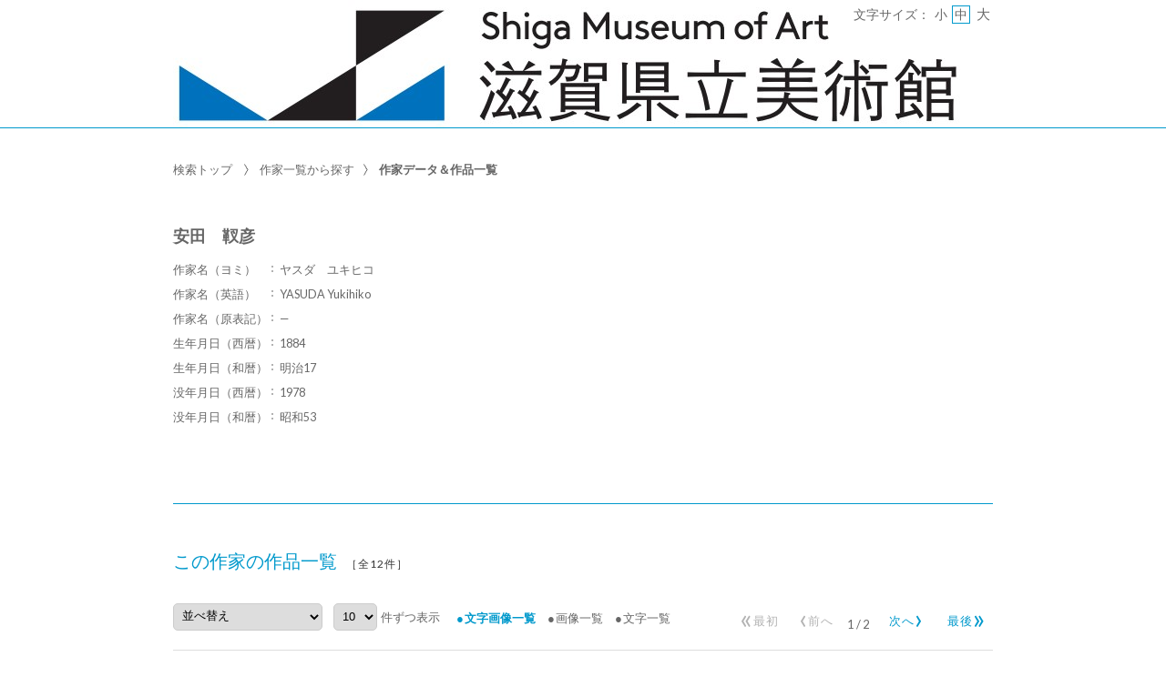

--- FILE ---
content_type: text/html;charset=utf-8
request_url: https://jmapps.ne.jp/shiga_museum/sakka_det.html?list_count=10&person_id=323
body_size: 31024
content:

<!DOCTYPE html>
<html lang="ja">
<head>
<meta charset="UTF-8" />
<meta name="keywords" content="収蔵品データベース,滋賀県立美術館" />

<meta name="description" content="滋賀県立美術館の収蔵品データベースです" />

<meta name="referrer" content="origin"><meta name="viewport" content="width=device-width, initial-scale=1.0, minimum-scale=0.5, maximum-scale=4.0, user-scalable=yes">

<title>安田　靫彦 ： 作家データ＆作品一覧 | 収蔵品データベース | 滋賀県立美術館</title>

<link rel="stylesheet" type="text/css" media="all" href="ver_2/website00/css/common/func/import.css?v=1213a" />
<link rel="stylesheet" type="text/css" media="all" href="ver_2/website00/css/common/sakka_det.css?v=1213a" />

<link rel="stylesheet" type="text/css" media="all" href="ver_2/website00/css/design/SIM003BLU.css" />

<link rel=stylesheet type="text/css" href="./font-awesome-4.6.3/css/font-awesome.css" media="screen, print">
<link rel="stylesheet" href="https://use.fontawesome.com/releases/v5.4.1/css/all.css" integrity="sha384-5sAR7xN1Nv6T6+dT2mhtzEpVJvfS3NScPQTrOxhwjIuvcA67KV2R5Jz6kr4abQsz" crossorigin="anonymous">
<link href="https://fonts.googleapis.com/css?family=Lato:300,400" rel="stylesheet">

<!--[if lt IE 9]>
<link rel="stylesheet" type="text/css" media="all" href="ver_2/website00/css/common/func/old_ie.css" />
<script type="text/javascript" src="ver_2/website00/js/html5.js"></script>
<![endif]-->

<script type="text/javascript" src="ver_2/website00/js/jquery/jquery.js"></script>
<script type="text/javascript" src="ver_2/website00/js/common.js?v=106f"></script>

<script type="text/javascript" src="ver_2/website00/js/jquery/jquery.leanModal.min.js"></script>

<script type="text/javascript" src="ver_2/website00/js/jquery/ofi.min.js"></script>



<style type="text/css">
<!--

-->
</style>

<style type="text/css">
<!--
body.FOR001 #areaContents,
html:not(.FOR001) {
}
body.FOR001 #areaContents,
html:not(.FOR001) {
	background-repeat: no-repeat;
	background-position:center center;
	background-repeat:repeat;
	
}

/*サイト幅*/
body.SIM003 header,
body.SIM003 .wrapper-contents,
body.SIM003 footer,
body.FOR001 #header,
body.FOR001 #footer,
body.FOR001 .wrapper-contents,
body:not(.FOR001):not(.SIM003):not(.ELE001) #wrapperAll {
	width:95%;
}

/* 画像クロップ */

ul.type-pict li dl img {

}
ul.type-mix li img {
}

canvas#model_canvas,
iframe#videoYoutubeIframe,
#blockPhoto img#pict,
#blockPhoto img#bookpict{
/* 初期値 幅:360px×高:300px はdet.css で定義 */
			height:300px;
	
	width:360px;
}


#blockPhoto {
	width:360px;

}

canvas#model_canvas,
#blockPhoto img#pict,
#blockPhoto img#bookpict{
	object-fit:contain;
  	font-family: 'object-fit: contain;'
}



-->
</style>
<link rel="stylesheet" type="text/css" media="screen and (max-width: 770px)" href="ver_2/website00/css/design/theme/sp/sim003_sp.css?v=1213a">
<script type="text/javascript" src="ver_2/website00/js/sp.js"></script>

<link rel="stylesheet" type="text/css" media="screen and (max-width: 430px)" href="ver_2/website00/css/common/func/det_pict_sp.css?v=202210
31a">



<script type="text/javascript" src="ver_2/website00/js/jquery/jquery.nailthumb.1.1.min.js"></script>

<script type="text/javascript">
 	var defaultValue = "";
	var isCrop = "";
	var isResponsive = "1";
	var listType = "LLA";
	var themeId = "SIM003";
</script>

<script type="text/javascript">
<!--
function sw_page(p) {
	document.search.page.value = p;
	document.search.submit();
}

function quick_sort(item) {
	// #991
	var sort_type = 'asc';
	var sort_field = 'data_id';
	var direction = 'asc';
	if (sort_field == item && sort_type == 'asc') direction = 'desc';
	$('#listResultNaviCategory').val(item);
	document.search.sort_type.value = direction;
	document.search.submit();
}

function locate_by_order() {
	if ($('#listResultNaviCategory').val() == '') return;

    var asc_or_desc = "asc";
    if ($('#listResultNaviCategory option:selected').hasClass("desc")) {
        asc_or_desc = "desc";
    }

	document.search.sort_type.value = asc_or_desc;
	document.search.submit();
}

function change_list_count() {
	document.search.submit();
}

function locate_by_list(list_type) {
	document.search.list_type.value = list_type;
	document.search.btn_list_type.value = "yes";
	document.search.submit();
}
function popup_pict_view(data_id, shiryo_data_id) {
	window.open("pictview.html?data_id="+data_id+"&shiryo_data_id="+shiryo_data_id, "_blank", "width=700px,height=500px");
}

-->
</script>

<script type="text/javascript">
$(function(){
	var win_w = $(window).width();
	$(".menu").click(function() {
        window.location.href = "./det.html?data_id=" + $(this).find("input[type=hidden]").val();
    });	
	
	//作家データBOX 高さを揃える
	var leftH = $("#blockData div.bg-tbl").outerHeight();
	var rightH = $("#kaisetsu").outerHeight();
	var h3H = $("#blockData h3").outerHeight({margin: true});
	
	if (themeId == "FOR001") {
		leftH = leftH + h3H+2;
	}
	if (leftH > rightH) {
		if (themeId == "CLE001") {
		leftH = leftH + 2;
		}
			
		$('#kaisetsu').css('height',(leftH-20-2)+'px');
	} else {
		if(themeId != "FOR001") {
			$('#blockData div.bg-tbl').css('height',rightH+'px');
		} else {
			$('#blockData').css('height',rightH+'px');
		}
	}
});

</script>

<script type="text/javascript">
$(document).ready(function(){
    $('.accordion_head').click(function() {
        $(this).next().slideToggle();
		$(this).toggleClass("open");
    }).next().hide();
});
</script>


<meta property="og:locale" content="ja_JP">


<meta property="og:site_name" content="滋賀県立美術館 - 収蔵品データベース">
<meta property="og:title" content="安田　靫彦 ： 作家データ＆作品一覧 | 収蔵品データベース | 滋賀県立美術館">
<meta property="og:url" content="https://jmapps.ne.jp/shiga_museum/sakka_det.html?person_id=323">

<meta property="og:type" content="article">

<meta property="og:description" content="滋賀県立美術館の収蔵品データベースです">

<meta property="og:image" content="">
<meta name="twitter:card" content="summary_large_image">


</head>

<body id="sakka_det" class="SIM003 SIM003BLU ja responsive">




<div id="wrapperAll" class="LLA">
    
	  

	<header id="header">
		<hgroup id="headerTop">
			<h1 id="siteId"><a href="./index.html" target="_self" rel="noopener noreferrer"><img src="./opt_img/8435/header_image1.jpg" alt="滋賀県立美術館　収蔵品データベース" /></a></h1>
			<h2 id="siteOutline" class="clearTxt">滋賀県立美術館</h2>
		</hgroup>
        
		


    
    
	



<script type="text/javascript">
<!--
	$(function(){
	    $('a[rel*=popup_optional_contents1]').leanModal({closeButton: ".modal_close" });
	});
-->
</script>

<div id="popup_optional_contents1" class="popup_optional_contents">
	<div id="wrap">
        <div id="popup-header">
            <h2></h2>
            <a class="modal_close" id="modal_close" href="#" onclick="javascript:clear_selected_bunrui()"></a>
        </div><!--/#popup-header -->
        <div id="popup-body">
			<span style="color:#000000">作家名の検索をする際、姓と名の間にスペースを入れてください。</span>        </div>
    </div>
</div><!--/#modal_message -->

		<div class="wrapper">
<script type="text/javascript" src="ver_2/website00/js/jquery.cookie.js"></script>
<script type="text/javascript">
var fsdcl = 0;
$(function(){
	fsdcl = new FontSizeDeclaration();
	fsdcl.init();
		
	$("#wrapperAll").addClass("fontsize-btn-yes");
});
var FontSizeDeclaration = function() {
	this.here = $('body').attr('id');
	this.size = {
		"small"    :"90%",
		"standard" :"100%",
		"large"    :"120%"
		//"large"    :"110%"
	};

	this.init = function() {
		var size = $.cookie('fontSize');
		if (!size || size=='undefined') size = 'standard';
		this.swap(size);
	}

	this.swap = function(size) {
		$('#areaContents').css('font-size', this.size[size]);
		
		switch(this.here) {
			case 'index' :
				$('#menuSearch ul li a span').css('font-size', this.size[size]);
				$('#menuSearch ul li h3').css('font-size', this.size[size]);
				break;
			case 'sakka_list' :
				$('#menuSearch ul li a span').css('font-size', this.size[size]);
				$('#menuSearch ul li h3').css('font-size', this.size[size]);
				$('#pageLink ul li a').css('font-size', this.size[size]);
				break;
			default:
				break;
		}
		this.swapBorder(size);
		$.cookie("fontSize", size, {expires:1});
	};

	this.swapBorder = function(size) {
		$("#fsdcl_small").css("border-width", "0px");
		$("#fsdcl_standard").css("border-width", "0px");
		$("#fsdcl_large").css("border-width", "0px");
		$("#fsdcl_"+size).css("border-width", "1px");
		/*$("#fsdcl_small").css("border", "none");
		$("#fsdcl_standard").css("border", "none");
		$("#fsdcl_large").css("border", "none");
		$("#fsdcl_"+size).css("border", "1px solid #f0f");*/
	};
};
</script>

<dl id="blockFontSize"><dt>文字サイズ：</dt>
    <dd id="fsdcl_small"><a id="sw_fsdcl_small" href="javascript:void(0);" onclick="javascript:fsdcl.swap('small');">小</a></dd>
    <dd id="fsdcl_standard"><a id="sw_fsdcl_standard" href="javascript:void(0);" onclick="javascript:fsdcl.swap('standard');">中</a></dd>
    <dd id="fsdcl_large" style=""><a id="sw_fsdcl_large" href="javascript:void(0);" onclick="javascript:fsdcl.swap('large');">大</a></dd>
</dl>		</div><!-- /.wrapper-->
	</header>


<script type="text/javascript">
	var color = $('#headerTop p').css('color');
	$('#header_opt_contents_1').css('color', color);
	$('#header_opt_contents_2').css('color', color);
	$('#header_opt_anchor_1').css('color', color);
	$('#header_opt_anchor_2').css('color', color);
	$('#blockFontSize').css('color', color); //#990
	$('#fsdcl_small').css('color', color); //#990
	$('#fsdcl_standard').css('color', color); //#990
	$('#fsdcl_large').css('color', color); //#990	
</script>
    
	<div id="areaContents">
	<article class="wrapper-contents">
        
		<form action="./sakka_det.html" method="get" name="search">
			
												<input type="hidden" id="is_pub_mode" name="is_pub_mode" value="1" />
												<input type="hidden" id="museum_sub_domain" name="museum_sub_domain" value="shiga_museum" />
																		<input type="hidden" id="person_id" name="person_id" value="323" />
						<input type="hidden" id="hlvl" name="hlvl" value="1" />
			<input type="hidden" id="bunrui" name="bunrui" value="0" />

						<input type="hidden" id="uni_museum" name="uni_museum" value="" />
						
						<input type="hidden" id="attach_img" name="attach_img" value="" />
						<input type="hidden" id="keywords" name="keywords" value="" />
			<input type="hidden" id="search_type" name="search_type" value="keyword" />
			<input type="hidden" id="sort_type" name="sort_type" value="asc" />
			<input type="hidden" id="page" name="page" value="1" />
			<input type="hidden" id="list_type" name="list_type" value="LLA" />
			<input type="hidden" id="btn_list_type" name="btn_list_type" value="yes" />            
			<input type="hidden" id="list_count" name="list_count" value="10" />
			<input type="hidden" id="person_id" name="person_id" value="323" />

            <section id="blockUpper">
        		
				


<nav id="panList">
	<ul>
    	<li><a href="./index.html" id="panListHome"><i class="fa fa-home"></i>検索トップ</a></li>
	        <li><a href="./sakka_list.html">作家一覧から探す</a><strong>作家データ＆作品一覧</strong></li>
    
        </ul>
</nav><!--/panList -->
                
				                <section id="blockData">
                	<h3>安田　靫彦</h3>
					
								                    <div class="bg-tbl">
                    	<table>
                    
<tr>
	<th>作家名（ヨミ）</th><td>ヤスダ　ユキヒコ</td>
</tr>
<tr class="even">
	<th>作家名（英語）</th><td>YASUDA Yukihiko</td>
</tr>
<tr>
	<th>作家名（原表記）</th><td>—</td>
</tr>
<tr class="even">
	<th>生年月日（西暦）</th><td>1884</td>
</tr>
<tr>
	<th>生年月日（和暦）</th><td>明治17</td>
</tr>
<tr class="even">
	<th>没年月日（西暦）</th><td>1978</td>
</tr>
<tr>
	<th>没年月日（和暦）</th><td>昭和53</td>
</tr>
                		</table>
                    </div><!--/bg-tbl-->
                    
					                    
                    <script type="text/javascript">
					<!--
						$(function(){
							$("#blockData").addClass("no-kaisetsu");
						});
					-->
					</script>                    
														
                </section><!-- /blockData -->
            </section><!--/blockUpper -->
                
            <section id="blockMid">
				                <h1 class="strong"><span>この作家の作品一覧</span><span id="hitCnt">［全12件］</h1>
				                
                <article id="blockOption">
                
                                            
                        <div class="wrapper">
       
                            <div id="blockSort">
                                <!--並べ替え -->
								<label for="listResultNaviCategory">並べ替え</label>
                                <select name="sort_field" id="listResultNaviCategory" onchange="locate_by_order();">
                                    <option value=""><span class="default">並べ替え</span>&nbsp;</option>
                                    <option value="title" class="asc"  ><span class="default">作品名(和文) 昇順</span>&nbsp;</option>
                                    <option value="title" class="desc" ><span                >作品名(和文) 降順</span>&nbsp;</option>
                                                                    <option value="f7" class="asc"  >作家 昇順&nbsp;</option>
                                    <option value="f7" class="desc" >作家 降順&nbsp;</option>
                                                                    <option value="f3" class="asc"  >種別 昇順&nbsp;</option>
                                    <option value="f3" class="desc" >種別 降順&nbsp;</option>
                                                                    <option value="f4" class="asc"  >領域 昇順&nbsp;</option>
                                    <option value="f4" class="desc" >領域 降順&nbsp;</option>
                                                                    <option value="f9" class="asc"  >制作年 西暦(完成) 昇順&nbsp;</option>
                                    <option value="f9" class="desc" >制作年 西暦(完成) 降順&nbsp;</option>
                                                                </select>
                            </div><!--/blockSort -->
                      
                                              
                        
                            <p id="changeCnt">
								<label for="list_count">表示件数</label>
                                <select id="list_count" name="list_count" onChange="change_list_count()">
                                                                                                    <option id="list_count5" value="5">5</option>
                                                                    <option id="list_count10" value="10" selected>10</option>
                                                                    <option id="list_count20" value="20">20</option>
                                                                    <option id="list_count50" value="50">50</option>
                                                                    <option id="list_count100" value="100">100</option>
                                                                </select>件ずつ表示                            </p><!--/changeCnt -->
                                                    
                            <ul id="changeListType">
                                <li id="btnLLC" class="link-on"><a href="javascript:locate_by_list('LLC')">文字画像一覧</a></li>
                                <li id="btnLLG"><a href="javascript:locate_by_list('LLG')">画像一覧</a></li>
                                <li id="btnLLM"><a href="javascript:locate_by_list('LLM')">文字一覧</a></li>
                            </ul><!--/changeListType -->
                                                    
                            <nav id="navPager">
                                <!--ページめくりボタン -->
                                <ul>
                                    <li id="navFirst" class="no-link"><a href="javascript:sw_page(1)"><span class="arrow">&#171;</span>最初&nbsp;</a></li><li id="navPrev" class="no-link"><a href="javascript:sw_page(1)"><span class="arrow">&#139;</span>前へ&nbsp;</a></li><li id="nowPage">1<span>/</span>2</li><li id="navNext"><a href="javascript:sw_page(2)">&nbsp;&nbsp;次へ<span class="arrow">&#155;</span></a></li><li id="navLast"><a href="javascript:sw_page(2)">&nbsp;&nbsp;最後<span class="arrow">&#187;</span></a></li>                                </ul>
                            </nav><!--/navPager -->
                         </div><!--/wrapper -->
    
                 </article><!--/blockOption -->
            </section><!--/blockMid -->
            		
			<section id="blockDoc">
            

    <div id="listResult">
    
	
<script type="text/javascript">
$(function(){
	var pict_w = 80;
	var pict_h = 80;
	

	var txt_w = $('ul.type-mix dl').width();	//テキストエリアサイズ
	listMix(pict_w, pict_h, txt_w);

	
	var timer = false;
	$(window).resize(function() {
		if (timer !== false) {
			clearTimeout(timer);
		}
		timer = setTimeout(function() {
			console.log('resized');
		listMix(pict_w, pict_h, txt_w);
		}, 200);
	});

	
});
</script>

						<ul class="type-mix">
                        

                            <li class="menu">

								<div class="container">
                                    <p>
										<img src="ver_2/website00/cmn_img/copy_guard.png" class="gurd-dmy-img" alt="" />
										<img src="./ver_2/website00/cmn_img/no_image_m.jpg" alt="『卑弥呼』の画像" oncontextmenu="return false" />
									</p>
                                    <dl>
                                        <dt><a href="./det.html?data_id=159">卑弥呼</a></dt>
                                        <dd>
                                            作家：安田　靫彦　ヤスダ　ユキヒコ　YASUDA Yukihiko<br />                                            種別：日本画<br />                                            領域：日本画・郷土美術<br />                                            制作年 西暦(完成)：<br />                                                                                </dd>
                                    </dl><input type="hidden" value="159" />
                                </div>
                            </li>

                            <li class="menu">

								<div class="container">
                                    <p>
										<img src="ver_2/website00/cmn_img/copy_guard.png" class="gurd-dmy-img" alt="" />
										<img src="./ver_2/website00/cmn_img/no_image_m.jpg" alt="『鞍馬寺参籠の牛若』の画像" oncontextmenu="return false" />
									</p>
                                    <dl>
                                        <dt><a href="./det.html?data_id=160">鞍馬寺参籠の牛若</a></dt>
                                        <dd>
                                            作家：安田　靫彦　ヤスダ　ユキヒコ　YASUDA Yukihiko<br />                                            種別：日本画<br />                                            領域：日本画・郷土美術<br />                                            制作年 西暦(完成)：<br />                                                                                </dd>
                                    </dl><input type="hidden" value="160" />
                                </div>
                            </li>

                            <li class="menu">

								<div class="container">
                                    <p>
										<img src="ver_2/website00/cmn_img/copy_guard.png" class="gurd-dmy-img" alt="" />
										<img src="./ver_2/website00/cmn_img/no_image_m.jpg" alt="『飛鳥の春の額田王』の画像" oncontextmenu="return false" />
									</p>
                                    <dl>
                                        <dt><a href="./det.html?data_id=233">飛鳥の春の額田王</a></dt>
                                        <dd>
                                            作家：安田　靫彦　ヤスダ　ユキヒコ　YASUDA Yukihiko<br />                                            種別：日本画<br />                                            領域：日本画・郷土美術<br />                                            制作年 西暦(完成)：<br />                                                                                </dd>
                                    </dl><input type="hidden" value="233" />
                                </div>
                            </li>

                            <li class="menu">

								<div class="container">
                                    <p>
										<img src="ver_2/website00/cmn_img/copy_guard.png" class="gurd-dmy-img" alt="" />
										<img src="./ver_2/website00/cmn_img/no_image_m.jpg" alt="『西廂待月』の画像" oncontextmenu="return false" />
									</p>
                                    <dl>
                                        <dt><a href="./det.html?data_id=405">西廂待月</a></dt>
                                        <dd>
                                            作家：安田　靫彦　ヤスダ　ユキヒコ　YASUDA Yukihiko<br />                                            種別：日本画<br />                                            領域：日本画・郷土美術<br />                                            制作年 西暦(完成)：<br />                                                                                </dd>
                                    </dl><input type="hidden" value="405" />
                                </div>
                            </li>

                            <li class="menu">

								<div class="container">
                                    <p>
										<img src="ver_2/website00/cmn_img/copy_guard.png" class="gurd-dmy-img" alt="" />
										<img src="./ver_2/website00/cmn_img/no_image_m.jpg" alt="『静訣別之図』の画像" oncontextmenu="return false" />
									</p>
                                    <dl>
                                        <dt><a href="./det.html?data_id=677">静訣別之図</a></dt>
                                        <dd>
                                            作家：安田　靫彦　ヤスダ　ユキヒコ　YASUDA Yukihiko<br />                                            種別：日本画<br />                                            領域：日本画・郷土美術<br />                                            制作年 西暦(完成)：<br />                                                                                </dd>
                                    </dl><input type="hidden" value="677" />
                                </div>
                            </li>

                            <li class="menu">

								<div class="container">
                                    <p>
										<img src="ver_2/website00/cmn_img/copy_guard.png" class="gurd-dmy-img" alt="" />
										<img src="./ver_2/website00/cmn_img/no_image_m.jpg" alt="『飛鳥大仏と止利仏師』の画像" oncontextmenu="return false" />
									</p>
                                    <dl>
                                        <dt><a href="./det.html?data_id=885">飛鳥大仏と止利仏師</a></dt>
                                        <dd>
                                            作家：安田　靫彦　ヤスダ　ユキヒコ　YASUDA Yukihiko<br />                                            種別：日本画<br />                                            領域：日本画・郷土美術<br />                                            制作年 西暦(完成)：<br />                                                                                </dd>
                                    </dl><input type="hidden" value="885" />
                                </div>
                            </li>

                            <li class="menu">

								<div class="container">
                                    <p>
										<img src="ver_2/website00/cmn_img/copy_guard.png" class="gurd-dmy-img" alt="" />
										<img src="./ver_2/website00/cmn_img/no_image_m.jpg" alt="『晴花』の画像" oncontextmenu="return false" />
									</p>
                                    <dl>
                                        <dt><a href="./det.html?data_id=886">晴花</a></dt>
                                        <dd>
                                            作家：安田　靫彦　ヤスダ　ユキヒコ　YASUDA Yukihiko<br />                                            種別：日本画<br />                                            領域：日本画・郷土美術<br />                                            制作年 西暦(完成)：<br />                                                                                </dd>
                                    </dl><input type="hidden" value="886" />
                                </div>
                            </li>

                            <li class="menu">

								<div class="container">
                                    <p>
										<img src="ver_2/website00/cmn_img/copy_guard.png" class="gurd-dmy-img" alt="" />
										<img src="./ver_2/website00/cmn_img/no_image_m.jpg" alt="『紅梅』の画像" oncontextmenu="return false" />
									</p>
                                    <dl>
                                        <dt><a href="./det.html?data_id=1173">紅梅</a></dt>
                                        <dd>
                                            作家：安田　靫彦　ヤスダ　ユキヒコ　YASUDA Yukihiko<br />                                            種別：日本画<br />                                            領域：日本画・郷土美術<br />                                            制作年 西暦(完成)：<br />                                                                                </dd>
                                    </dl><input type="hidden" value="1173" />
                                </div>
                            </li>

                            <li class="menu">

								<div class="container">
                                    <p>
										<img src="ver_2/website00/cmn_img/copy_guard.png" class="gurd-dmy-img" alt="" />
										<img src="./ver_2/website00/cmn_img/no_image_m.jpg" alt="『紅白椿』の画像" oncontextmenu="return false" />
									</p>
                                    <dl>
                                        <dt><a href="./det.html?data_id=1204">紅白椿</a></dt>
                                        <dd>
                                            作家：安田　靫彦　ヤスダ　ユキヒコ　YASUDA Yukihiko<br />                                            種別：日本画<br />                                            領域：日本画・郷土美術<br />                                            制作年 西暦(完成)：<br />                                                                                </dd>
                                    </dl><input type="hidden" value="1204" />
                                </div>
                            </li>

                            <li class="menu">

								<div class="container">
                                    <p>
										<img src="ver_2/website00/cmn_img/copy_guard.png" class="gurd-dmy-img" alt="" />
										<img src="./ver_2/website00/cmn_img/no_image_m.jpg" alt="『「夢殿の…」 (自作歌の書)』の画像" oncontextmenu="return false" />
									</p>
                                    <dl>
                                        <dt><a href="./det.html?data_id=1753">「夢殿の…」 (自作歌の書)</a></dt>
                                        <dd>
                                            作家：安田　靫彦　ヤスダ　ユキヒコ　YASUDA Yukihiko<br />                                            種別：その他<br />                                            領域：日本画・郷土美術<br />                                            制作年 西暦(完成)：<br />                                                                                </dd>
                                    </dl><input type="hidden" value="1753" />
                                </div>
                            </li>

						</ul>        
                        
	
	</div><!-- /listResult -->
                                        

				


    





<script type="text/javascript">
<!--
	$(function(){
	    $('a[rel*=popup_optional_contents1]').leanModal({closeButton: ".modal_close" });
	});
-->
</script>

<div id="popup_optional_contents1" class="popup_optional_contents">
	<div id="wrap">
        <div id="popup-header">
            <h2></h2>
            <a class="modal_close" id="modal_close" href="#" onclick="javascript:clear_selected_bunrui()"></a>
        </div><!--/#popup-header -->
        <div id="popup-body">
			<span style="color:#000000">作家名の検索をする際、姓と名の間にスペースを入れてください。</span>        </div>
    </div>
</div><!--/#modal_message -->
            
        		<p id="pageTop"><a href="#header">PageTop</a></p>
			</section><!--/blockDoc -->
		</form>
	
    </article><!--/wrapper-contents -->
	</div><!-- /areaContents -->

	
<footer id="footer">
	<div class="wrapper">

       	<p>Powered By<strong>I.B.MUSEUM SaaS</strong></p>
    
	</div><!--/.wrapper -->
</footer>
    
</div><!-- /wrapperAll -->

</body>
</html>

--- FILE ---
content_type: text/css
request_url: https://jmapps.ne.jp/shiga_museum/ver_2/website00/css/design/SIM003BLU.css
body_size: 994
content:
@charset "UTF-8";

/* ---------------------------------------------------------------------
*
*    テーマCSS読み込み・カラー指定用
*
* ------------------------------------------------------------------- */

@import "theme/simple003.css";

#footer a::before,
#pageTop a:hover::before,
#footer a:hover,
#pageTop a:hover,
#blockData td a::before,
#btnAllView a,
table.type-txt thead th span.sort-direction,
table.type-txt thead th a,
#btnAllView a:hover, 
#listSakka h3,
#changeListType li.link-on a,
.menu:hover *,
a:hover,
#listSakka ul li:hover a,
#navPager li:not(.no-link) a,
#navBookPager a,
#navZoom a,
h1.strong {
	color:#0099CC;
}

dl#blockFontSize dd,
div.footer_opt_contents,
#relatedData,
ul.type-mix li div.container,
#areaContents,
#list #blockDoc,
#listPickup,
#sakka_det #blockMid,
#footer {
	border-color:#0099CC;
}

#menuSearch ul li h3,
#menuSearch ul li a:hover,
#blockBtn ul li button {
	background-color:#0099CC;
}

--- FILE ---
content_type: text/css
request_url: https://jmapps.ne.jp/shiga_museum/ver_2/website00/css/design/theme/simple003.css
body_size: 14432
content:
@charset "UTF-8";

/* ---------------------------------------------------------------------
*
*    ■シンプル③用のCSS
*
* ------------------------------------------------------------------- */

/* ■■■■■■■■ 共通パーツ ■■■■■■■■ */

body {
	font-size:85%;
	font-family: "Lato", "ヒラギノ角ゴ Pro W3", "Hiragino Kaku Gothic Pro", "メイリオ", Meiryo, "ＭＳ Ｐゴシック", "MS PGothic", sans-serif;
	color:#666;
}
a {
	color:#666;
	text-decoration:none;
}
div#selected_bunrui_name,
input[type='text'],
select {
	height:30px;
	border:1px solid #ccc;
	border-radius:5px;
}

#wrapperAll {
	width:100%;
    max-width:100%;
}
#blockDoc {
	padding-bottom:10px;
}

#btnAllView a:hover,
#navPager li:not(.no-link) a:hover {
	color:#666 !important;
}

#areaContents {
	width:100%;
	border:1px solid #ccc;
	border-width:1px 0;
}

#listPickup,
#sakka_det #blockMid,
#list #blockDoc {	
	border-top:1px solid #ccc;
}

/* ヘッダー画像なし */
#headerTop p {
	padding-bottom: 12px;
}
/* 作家検索あり and ヘッダー画像なし */
.sakka-search-yes #headerTop p {
	padding-bottom: 40px;
}

header,
.wrapper-contents,
footer {
	width:900px;
	margin:0 auto;
	max-width:900px;
}

/* パンくずリスト */
#panList {
	padding:35px 0 20px;
}
#panList a {
	margin-right:7px;
}
#panList a, #panList strong, #panList h1 {
	padding-left:20px;
	background-image:url(../../../cmn_img/theme/simple003/panlist_arrow.png);
	background-position:left 2px;
}
#panList a#panListHome i {
	display:none;
}
#panList ul a {
	text-decoration:none;
}
#panList ul a,
#panList ul strong {
	font-size:13px;
}
#det #panList {
	padding-bottom:0px;
}

p#msgHitCnt {
	padding-left:0px;
}

/* ピックアップ見出し */
h1.strong {
	color:#D68136;
}
#btnAllView a:hover,
#btnAllView a {
	text-decoration:none;
	background:none !important;
}
#btnAllView a::before {
	content: "›";
	margin-right:2px;
	font-size:27px;
	position:relative;
	top:2px;
}
#btnAllView a:hover {
	background-image: url(../../../cmn_img/arrow_orange.png);
}

#blockSearch .wrapper {
	margin-top:16px;
}
/*検索項目ラベル*/
#blockSearch label.title {
	/*width: 70px;
	width: 9.0%;*/
	margin-right:5px;
	text-align: left;
}
section.wrapper-bunrui,
#blockSearch select,
#blockSearch input[type="text"] {
	width:43%;
}
#blockSearch input[type='text'] {
	margin-right:12px;
}
/* シェアボタンブロック */
#blockUpper ul.block-share-btn,
#blockDoc ul.block-share-btn,
header ul.block-share-btn {
	display:none;
}

footer ul.block-share-btn {
	display:block;
}
footer ul.block-share-btn {
	display:block;
	top:50px !important;
	right:0px;
}

#listPickup h1, h1.strong {
	font-size:20px;
	font-weight:normal;
}

/* フォントサイズ変更 */
dl#blockFontSize {
	float:none;
	position:absolute;
	right:0px;
	top:5px;
}

/*========== ページめくりボタン ==========*/

#navPager li {
	margin:0 2px;
}
#navPager li:not(#nowPage) {
	width:auto;
}
#navPager li#nowPage {
	position:relative;
	top:8px;
	letter-spacing:2px;
}
#navPager li#navBookPager,
#navPager li#navZoom {
	position:relative;
	top:4px;
}
#navPager li:not(#navBookPager) a span,
#navPager li:not(#navZoom) a span {
	position:relative;
	top:4px;
	margin:0px;
	font-size:30px;
	font-weight:normal;
}
#blockOption #navPager {
	padding-top:9px;
}
.block-bottom#navPager {
	padding:20px 0 0px;
}
.block-bottom#navPager li#nowPage {
	top:7px;
}

#list .block-bottom#navPager {
	width:100%;
	text-align:right;
	border-top:1px solid #ddd;
}

/*========== フッタ ==========*/

#pageTop {
	padding-top:50px;
	padding-bottom:0px;
}
#footer {
	padding-top:20px;
	padding-right:0px;	
	padding-left:0px;
	position:relative;
	font-size:9px;
	letter-spacing:0.1em;
	color:#888;
}
#footer small {
	float:left;
	font-size:11px;
}
#footer p {
	width:100%;
	margin-top:0px;
	clear:both;
	text-align:left;
}
#footer a {
	width:auto;
	float:right;
	font-size:12px;
	color:#a1a1a1;
	line-height:1.0em;
	text-decoration:none;
}
#footer a::before {
	position:relative;
	top:2px;
	content: "›";
	font-size:24px;
}
#footer a::after {
	content: "";
}
#footer strong {
	letter-spacing:1px;
}
div.footer_opt_contents {
	margin-top:15px;
	padding:35px 0 30px;
	border-top:1px solid #ccc;
}

#list div.footer_opt_contents,
#sakka_det div.footer_opt_contents {
	margin-top:80px;
}


/* ■■■■■■■■ 検索ページ ■■■■■■■■ */

div#selected_bunrui_name,
#blockSearch input[type='text'],
#blockSearch select {
	min-height:30px;
}

#blockSearch a#go {
	padding-top:3px;
	height:24px;
	border-radius:4px;
}

#blockBtn ul {
	white-space:nowrap;
	position:absolute;
	right:0px;
	bottom:40px;
}
#blockBtn ul li {
	margin:0px 4px;
}
#blockBtn ul li#btnSearch,
#blockBtn ul li#btnReset {
	width:70px;
	height:30px;
}
#blockBtn ul li button {
	padding-top:4px;
	font-size:13px;
	white-space:nowrap;
	color:#fff;
	background-color:#ef822b;
}
#blockBtn ul li button:hover {
	background-color:#B4B4B4;
}
body:not(.en):not(.kids):not(#list) #blockBtn ul li#btnSearch button {
	padding-left:15px;
	letter-spacing:14px;
}
body#list #blockBtn ul li#btnSearch button {
	letter-spacing:3px;
}
#blockBtn ul li button span {
	display:none;
}
#blockBtn ul li button i {
	display:none;
}
/*
label#withImage {
	margin-left:90px;
}*/
label#withImage {
	margin-left:calc(10% + 5px);
}
.accordion_head {
	padding-left:43%;
}

/*========== 検索メニュー ==========*/
#menuSearch {
	text-align:right;
}
#menuSearch ul {
	padding-right:70px;
	display:flex;
    flex-wrap:nowrap;
	align-items: center;
	flex-direction:row-reverse;
}

#menuSearch ul li {
	margin-left:10px;
	position:relative;
	top:-33px;
}
#menuSearch ul li h3,
#menuSearch ul li a {
	min-width:165px;
	height:32px;
	padding:3px 5px 0;
	color:#fff;
	font-weight:normal;
	background-color:#D68136;
	text-decoration:none;
	box-sizing:border-box;
}
#menuSearch ul li a {
	background-color:#B4B4B4;
}
#menuSearch ul li a span {
	padding-left:0px;
	background-image:none;
}
#menuSearch ul li h3 span {
	display:none;
}

/*========== 検索ボックス ==========*/

#blockSearch .wrapper-search {
	padding:25px 0 40px;
}

/* 全ての語を含む　いずれかの語を含む */
.pattern-ja {
	display:none;
}
/* ＡＮＤ　ＯＲ */
.pattern-en {
	display:inline;
}


/*========== ピックアップ ==========*/

#listPickup {
	margin-top:0px;
	padding-top:50px;
}
#btnAllView {
	margin-top:30px;
	margin-bottom:0px;
}

/* ■■■■■■■■ 作家一覧 ■■■■■■■■ */
#pageLink {
	padding:45px 0 0px;
	text-align:left;
}
#pageLink ul {
	border-right:none;
	justify-content:flex-start;
}
#pageLink ul li:first-child {
	padding-left:0px;
	border-left:none;
	border-color:#666;
}
#pageLink ul li {
	line-height:1.0em;
}
#pageLink ul li a {
	padding:0 14px;
	position:relative;
	top:2px;
	font-size:139%;
	line-height:1.0em;
	letter-spacing:2px;
	text-decoration:none;
	background:none;
}
#pageLink ul li:first-child a {
	padding-left:0px;
}
#listSakka h3 {
	margin-top:25px;
	padding:35px 0;
	border-bottom:none;
	border-top:1px solid #ddd;
}
#listSakka {
	padding-bottom:80px;
}
#listSakka ul {
	margin-right:0px;
}
#listSakka ul li {
	width:23%;
	line-height:1.1em;
	margin-right:2%;
	margin-bottom:15px;
	border:none;
	box-sizing:border-box;
}
#listSakka ul li:nth-child(4n) {
	margin-right:0%;
}
#listSakka ul li a {
	padding:0px;
	font-size:85%;
	color:#666;
	text-decoration:none;
	border:none;
	letter-spacing:1px;
	background:none;
}

#sakka_det #blockData h3 {
	font-size:18px;
	padding-bottom:10px;	
}


/* ■■■■■■■■ 検索結果一覧 ■■■■■■■■ */

#changeCnt select {
	margin-right:4px;
}

#blockOption {
	padding-bottom:30px;
	font-size:13px !important;
}
#changeListType {
	padding-top:18px;
}
#changeListType li {
	margin-right:13px;
	padding-left:0px;
	background-image:none !important;
}
#changeListType li a::before {
	margin-right:1px;
	content: "●";
}
#changeListType li.link-on {
	padding-left:0px;
}


/*========== 一覧ヘッダ ==========*/
#blockOption select {
	padding-left:5px;
}

#changeListType li a {
	font-size:13px !important;
	text-decoration:none;
}

p.msg-no-data,
#listResult {
	margin-top:10px;
	padding:10px 0 0px;
}

table.type-txt thead th span.sort-direction {
	margin-left:5px;
}

.LLM #listResult {
	border:none;
	padding:5px 0 0px;
}
ul.type-mix li:hover a,
ul.type-pict li:hover a {
	text-decoration:none;
}
ul.type-mix li img,
ul.type-pict li img {
  	object-fit:contain;
  	font-family: 'object-fit: contain;'
}
ul.type-mix {
	margin-right:0px;
	justify-content:flex-start;
}
ul.type-mix li:not(.dmy) {
	font-size:13px !important;
	margin:0px;
	padding:30px 10px 30px 0;
}
#listResult ul.type-mix li.dmy,
ul.type-mix li {
	height:auto;
	margin-right:0px;
	border-top:1px #ddd solid;
}
#listResult ul.type-mix li.head {
	border-top:none;
}
ul.type-mix li p {
	margin-right:23px;
	background-color:#EBEBEB;
}
ul.type-mix li div.container {
	padding-left:20px;
	border-left:3px solid #ccc;
	
}
ul.type-mix dl dt{
	padding-top:10px;
}
ul.type-mix dl dd {
	padding-top:5px;
	line-height:1.7em;
}

/*========== LLG 画像一覧 タイプ ==========*/

ul.type-pict li {
	margin-right:-7px;
	margin-bottom:0px;
	padding:29px 20px 21px 0;
	border-top:1px solid #ddd;
}
ul.type-pict li.right {
	margin-right:0px;
	padding-right:0px;
}

#listPickup ul.type-pict li.dmy,
#listResult ul.type-pict li.dmy,
ul.type-pict li {
	border-top:1px solid #ddd;
}

#listPickup ul.type-pict li.head,
#listResult ul.type-pict li.head {
	border-top:none;
}
ul.type-pict li.dmy {
	padding-top:0px;
	padding-bottom:0px;
}
ul.type-pict li dl {
	padding:0px;
}
ul.type-pict li dt {
	background-color:#EBEBEB;
}
ul.type-pict li dl dt,
ul.type-pict li dl dd {
	width:160px;
}
ul.type-pict li img {
	width:160px;
	height:160px;
}
ul.type-pict li dl dd a {
	margin-top:11px;
	font-size:86%;
	letter-spacing:1px;
	line-height:1.7em;
}
.menu:hover .title a,
ul.type-pict li:hover {
	text-decoration:none !important;
}

/*========== LLM 文字一覧 タイプ ==========*/

table.type-txt tbody tr,
table.type-txt {
	border-bottom:none;
}
table.type-txt thead {
	border:none;
}
table.type-txt thead th {
	padding:35px 0 27px!important;
	padding-right:5px !important;
	text-align:left;
	font-weight:normal;
}
table.type-txt thead th a {
	text-decoration:none;
}
table.type-txt thead th:hover span.sort-direction,
table.type-txt thead th a:hover {
	color:#666 !important;
}
table.type-txt tbody td {
	padding:7px 3px 7px 5px;
}
table.type-txt tbody tr {
	border-top:1px solid #ddd;
}
table.type-txt tbody th,
table.type-txt tbody td {
	padding:30px 0 25px!important;
	padding-right:10px !important;
}

table.type-txt tbody th,
table.type-txt tbody td:last-child {
	padding-right:0px;
}
table.type-txt tbody td span {
	padding:0px;
	border:none;
}


/* ■■■■■■■■ 詳細ページ ■■■■■■■■ */

#detailMain {
	margin-top:15px;
	padding:30px 0 30px;
}

/*========== 画像ブロック ==========*/
#blockPhoto {
	margin-right:60px;
	overflow:visible;
}
#blockPhoto img#pict {
	object-position:center top;
	background-position:center top !important;
}
#blockPhoto p#pictCaption {
	margin-top:12px;
	font-size:10px;
	text-align:left;
	margin-bottom:2px;
}

/* 画像切替 サムネイル表示形式 */
ul#listThumb {
	width:100%;
	margin:20px auto 0;
	text-align:left;
	justify-content: flex-start;
}
ul#listThumb li {
	margin:0 9px 18px;
	background:#EBEBEB;
}
ul#listThumb li img {
	width:92px;
	height:72px;
}
#blockData th {
	padding-right:3px;
}

/*========== 資料データブロック ==========*/

#blockData {
	padding:0px;
}
#blockData h1 {
	padding:50px 0 60px;
	font-size:18px;
}
#blockData table {
	line-height:1.8em;
}
#blockData th,
#blockData td {	
	font-size:93%;
	padding-top:1px;
	padding-bottom:2px;
}
#blockData th {
	font-weight:normal;
}
#blockData td {
	background-position:left 7px;
	background-image: url(../../../cmn_img/comma_gray.png);
}
#blockData td a {
	position:relative;
	top:-7px;
	text-decoration:none;
}
#blockData td a::before {
	content: "›";
	margin-right:1px;
	font-size:27px;
	position:relative;
	top:2px;
}
ul#listThumb li:hover img {
	opacity:0.6;
}

/*========== 関連資料 ==========*/

#relatedData {
	padding-top:40px;
	border-top:1px solid #ccc;
}
#relatedData h1.strong {
	margin-bottom:0px;
	border:none;
}

/* ■■■■■■■■ 作家一覧 ■■■■■■■■ */

#listSakka li a {
	font-weight:bold
}
#listSakka li:hover a {
	color:#fff;
}

/* ■■■■■■■■ 作家データ＆作品一覧 ■■■■■■■■ */

#sakka_det #blockData {
	/*width:860px;*/
	width:100%;
	padding:15px 0 70px;
	border-top:1px solid #fff;
}
#blockData #kaisetsu {
	padding:10px 0;
	border-width:1px 0;
}
#sakka_det #blockOption {
	padding:0px;
}
#sakka_det h1.strong {
	margin:50px 0 25px;
	border:none;
}
#sakka_det #listResult {
	margin-top:20px !important;
	padding-top:0px !important;
	border:1px solid #ddd !important;
	border-width:1px 0 !important;
}

#modal_message #blockData h1 {
	padding:35px 0 40px;
}
#modal_message div.block-scroll {
	padding:0 25px 0 35px; 
}


/* ---------------------------------------------------------------------
*
*    ■フォントサイズ見本（基本サイズ13px）
*    ・10px	77%    ・11px	85%    ・12px	93%    ・13px	100%
*    ・14px	108%   ・15px	116%   ・16px	124%   ・17px	131%
*    ・18px	139%   ・19px	147%   ・20px	154%   ・21px	162%
*    ・22px	170%   ・23px	177%   ・24px	185%   ・25px	193%
*    ・26px	200%
*
* ------------------------------------------------------------------- */